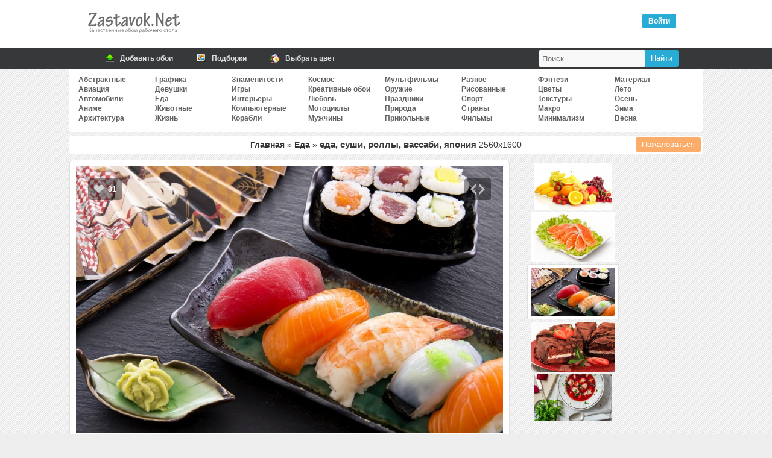

--- FILE ---
content_type: text/html; charset=UTF-8
request_url: https://zastavok.net/eda/32165-eda_sushi_rollyi_vassabi_yaponiya.html
body_size: 21508
content:
<!DOCTYPE html>
<html lang="ru">
<head>
<title>Обои еда, суши, роллы, вассаби, япония, скачать обои, фото и картинки бесплатно</title>
<meta name="description" content="Скачать бесплатные обои для рабочего стола и картиники еда суши роллы вассаби япония"><meta property="og:image" content="//zastavok.net/main/eda/1452894363.jpg"><meta property="og:image:secure_url" content="//zastavok.net/main/eda/1452894363.jpg"><meta property="og:image:type" content="image/jpeg"><meta property="og:title" content="Обои еда, суши, роллы, вассаби, япония, скачать обои, фото и картинки бесплатно"><meta property="og:description" content="Скачать картинку еда суши роллы вассаби япония 2560x1600">
<meta http-equiv="Content-Type" content="text/html; charset=utf-8">
<meta name="google-site-verification" content="YenaPvNNwChNeG0duN0GvFfm2_5NrqnrtqNsqiC2QYg">
<meta name='yandex-verification' content='54c7d4e29e33a645'>
<meta name="viewport" content="width=device-width, initial-scale=1.0">
    <meta name="ahrefs-site-verification" content="4b55157fb091e57a8c62048 4c66b0d5cae2863cb15389c92c01a04131a2144c3">

    <link rel="icon" href="/favicon.ico" type="image/x-icon">
<link rel="stylesheet" type="text/css" href="/template/css/css.min.css?45">

<link rel="prev" href="https://zastavok.net/eda/29364-eda_ryiba_food_fish.html"><link rel="next" href="https://zastavok.net/eda/30943-tort_pirog_s_klubnikoy_cake_pie_with_strawberries.html">
<script src="/template/js/jquery.min.js?45"></script>



<script async src="/template/js/jquery.Jcrop.min.js?45"></script><script async src="/template/js/sc_croping.min.js?45"></script><script async src="/template/js/add_comments.min.js?45"></script>

<!-- Yandex.RTB -->
<script>window.yaContextCb=window.yaContextCb||[]</script>
<script src="https://yandex.ru/ads/system/context.js" async></script>

</head>
<body>




<div class="header">
	<div class="logo"><div class="leftlogo"><a href="/" title="Обои рабочего стола"><img src="/template/img/left-logo.png" srcset="/template/img/left-logo@2x.png 2x" width="162" height="54" alt="Zastavok.NET"/></a></div><div class="rightlogo"><div class="descr"></div><div id="profile"><div class="voyti active" onclick="login_auth()">Войти</div></div></div></div>
</div>
<div class="bh">
    <div class="mn">
        <a href="/add.html" title="Добавить обои">
            <span class="ic"><i class="ico upl"></i></span>
            <span class="tx">Добавить обои</span>
        </a>
        <a href="/selections/" title="Подборки по тематикам">
            <span class="ic"><i class="ico sel"></i></span>
            <span class="tx">Подборки</span>
        </a>
        <a href="/color/" title="Поиск обоев по цветам">
            <span class="ic"><i class="ico color"></i></span>
            <span class="tx">Выбрать цвет</span>
        </a>
        <div class="searchbar">
            <form id="search_form" method="post" action="/search/">
                <input title="Найти" type="submit" value="Найти" class="search_submit">
                <input id="search_input" type="text" name="text" placeholder="Поиск..." class="search_input">
            </form>
        </div>
    </div>
</div>
<div class="full">


<div class="navigation_on"><i class="icon-menu"></i>Меню</div>
<div id="navigation">

    <ul class="cats_block">
            <li><a href="/abstraktnye/">Абстрактные</a></li>
            <li><a href="/aviation/">Авиация</a></li>
            <li><a href="/auto/">Автомобили</a></li>
            <li><a href="/anime/">Аниме</a></li>
            <li><a href="/arhitektura/">Архитектура</a></li></ul><ul class="cats_block">
            <li><a href="/graphics/">Графика</a></li>
            <li><a href="/devushki/">Девушки</a></li>
            <li><a href="/eda/">Еда</a></li>
            <li><a href="/animals/">Животные</a></li>
            <li><a href="/life/">Жизнь</a></li></ul><ul class="cats_block">
            <li><a href="/znamenitosti/">Знаменитости</a></li>
            <li><a href="/games/">Игры</a></li>
            <li><a href="/interery/">Интерьеры</a></li>
            <li><a href="/komputernye/">Компьютерные</a></li>
            <li><a href="/ships/">Корабли</a></li></ul><ul class="cats_block">
            <li><a href="/cosmos/">Космос</a></li>
            <li><a href="/creative-wallpaper/">Креативные обои</a></li>
            <li><a href="/love/">Любовь</a></li>
            <li><a href="/motocycles/">Мотоциклы</a></li>
            <li><a href="/mens/">Мужчины</a></li></ul><ul class="cats_block">
            <li><a href="/multfilms/">Мультфильмы</a></li>
            <li><a href="/guns/">Оружие</a></li>
            <li><a href="/prazdniki/">Праздники</a></li>
            <li><a href="/priroda/">Природа</a></li>
            <li><a href="/funny/">Прикольные</a></li></ul><ul class="cats_block">
            <li><a href="/raznoe/">Разное</a></li>
            <li><a href="/risovannye-oboi/">Рисованные</a></li>
            <li><a href="/sport/">Спорт</a></li>
            <li><a href="/strany/">Страны</a></li>
            <li><a href="/films/">Фильмы</a></li></ul><ul class="cats_block">
            <li><a href="/fantasy/">Фэнтези</a></li>
            <li><a href="/flowers/">Цветы</a></li>
            <li><a href="/textures/">Текстуры</a></li>
            <li><a href="/macro/">Макро</a></li>
            <li><a href="/minimalizm/">Минимализм</a></li></ul><ul class="cats_block">
            <li><a href="/material-design/">Материал</a></li>
            <li><a href="/leto/">Лето</a></li>
            <li><a href="/osen/">Осень</a></li>
            <li><a href="/zima/">Зима</a></li>
            <li><a href="/vesna/">Весна</a></li>
    </ul>

</div>
<span itemscope itemtype="http://schema.org/ImageObject">
<div id="speedbar" class="wall_page-speedbar"><span class="catalogs"><a href="/" title="Обои рабочего стола">Главная</a> » <a href="/eda/" title="Еда обои для рабочего стола">Еда</a> » </span><h1 itemprop="name"> еда, суши, роллы, вассаби, япония </h1> <span itemprop="width">2560</span>x<span itemprop="height">1600</span>


<button type="button" class="complaint" onclick="Complaint('32165')">Пожаловаться</button>

</div>

<div id="yandex_rtb_R-A-1667051-2"></div><script>window.yaContextCb.push(()=>{Ya.Context.AdvManager.render({renderTo: 'yandex_rtb_R-A-1667051-2',blockId: 'R-A-1667051-2'})})</script>

<div id="big-pic-full">
	<div id="big-pic" data-image_id="32165">

        <div id="target-div">
            <a href="https://zastavok.net/eda/29364-eda_ryiba_food_fish.html" class="mob_nav prev_image" onclick="yaCounter27819750.reachGoal('nav_image_prev')"></a><a href="https://zastavok.net/eda/30943-tort_pirog_s_klubnikoy_cake_pie_with_strawberries.html" class="mob_nav next_image" onclick="yaCounter27819750.reachGoal('nav_image_next')"></a>
            <div class="vote" data-change="up" data-image_id="32165">
                <i class="up"></i>
                <span class="resp">81</span>
            </div>
            
            <div class="for_icon for_code"><i onclick="show_share(32165);yaCounter27819750.reachGoal('share')" class="show_share"></i></div>
            <div id="main_image" class="main_image" style="padding-top:62.43%">
                <img itemprop="thumbnail" id="target" src="/main/eda/1452894363.jpg" alt="еда суши роллы вассаби япония" title="еда суши роллы вассаби япония" />
            </div>
        </div>

        

        <div class="adsense_720"><div id="yandex_rtb_R-A-1667051-1"></div><script>window.yaContextCb.push(()=>{Ya.Context.AdvManager.render({renderTo: 'yandex_rtb_R-A-1667051-1',blockId: 'R-A-1667051-1'})})</script></div>

        <div class="image_data">

            <div class="image_data-func">
                <div class="user_color">
                    <div class="colors">
                        <ul>
                            <li><a style="background-color:#000000" href="/color/000000/" title="Черный - 15.4%"></a></li><li><a style="background-color:#333333" href="/color/333333/" title="Сигнальный чёрный - 13.9%"></a></li><li><a style="background-color:#666666" href="/color/666666/" title="Тусклый серый - 12%"></a></li><li><a style="background-color:#FFCCCC" href="/color/FFCCCC/" title="Розовый - 3.7%"></a></li><li><a style="background-color:#CCCCCC" href="/color/CCCCCC/" title="Светлый Телегрей - 3.7%"></a></li><li><a style="background-color:#CC9966" href="/color/CC9966/" title="Серовато-жёлтый - 3.4%"></a></li><li><a style="background-color:#999999" href="/color/999999/" title="Кварцевый - 2.8%"></a></li><li><a style="background-color:#FFCC99" href="/color/FFCC99/" title="Оранжево-персиковый - 2.6%"></a></li><li><a style="background-color:#CC9999" href="/color/CC9999/" title="Серовато-пурпурно-розовый - 2.6%"></a></li><li><a style="background-color:#333366" href="/color/333366/" title="Умеренный пурпурно-синий - 2.2%"></a></li>
                        </ul>
                    </div>
                    <div class="us_au">
                            <img src="/uploads/avatars/foto_319.jpg" alt="fotohunter">
                            Добавил: <a class="author" rel="nofollow" href="/user/fotohunter/">fotohunter</a><br>
                        <span>10 авг 2016</span><br />
                        Скачиваний: 642
                    </div>
                </div>
                <div class="block_down">
                    <div>Скачать оригинал: <a href="/download/32165/2560x1600/" id="orig_size" rel="nofollow">2560x1600</a></div>
                    <div id="user_rash"></div>
                    <div><select id="select" onChange="selectrash('32165')"><option disabled selected>Выбрать размер:</option><optgroup label="Широкоэкранные 16:10"><option value="2560x1600">2560x1600</option><option value="1920x1200">1920x1200</option><option value="1680x1050">1680x1050</option><option value="1440x900">1440x900</option><option value="1280x800">1280x800</option></optgroup><optgroup label="Широкоэкранные 16:9"><option value="2560x1440">2560x1440</option><option value="1920x1080">1920x1080</option><option value="1600x900">1600x900</option><option value="1366x768">1366x768</option><option value="1280x720">1280x720</option><option value="1024x600">1024x600</option><option value="800x480">800x480</option></optgroup><optgroup label="Полноэкранные"><option value="1600x1200">1600x1200</option><option value="1400x1050">1400x1050</option><option value="1280x1024">1280x1024</option><option value="1280x960">1280x960</option><option value="1024x768">1024x768</option></optgroup><optgroup label="Мобильные"><option value="1280x1280">1280x1280</option><option value="1024x600">1024x600</option><option value="960x544">960x544</option><option value="800x1280">800x1280</option><option value="800x600">800x600</option><option value="720x1280">720x1280</option><option value="540x960">540x960</option><option value="480x854">480x854</option><option value="480x800">480x800</option></optgroup><optgroup label="Apple"><option value="800x1420">800x1420</option><option value="800x1200">800x1200</option><option value="320x480">320x480</option></optgroup></select></div>
                    <div class="hand_resize"><button class="hand_resize-btn" id="rehook" onclick="yaCounter27819750.reachGoal('hand_crop')"><i class="icon-crop"></i>Обрезать вручную</button></div>
                </div>
        	</div>

            <div class="tags image_data-tags"><a href="/eda/">еда</a><a href="/tag/суши/">суши</a><a href="/tag/роллы/">роллы</a><a href="/tag/вассаби/">вассаби</a><a href="/tag/япония/">япония</a></div>

        </div>

    </div>

</div>

    <div class="func_full">
    	<div id="rotator"><a href="/eda/29166-fruktyi_apelsinyi_klubnika_vinograd_fruit_oranges_strawberry_grapes.html" onclick="yaCounter27819750.reachGoal('carousel')"><img border="0" width="130" src="/ts/eda/1443324181.jpg"></a><a href="/eda/29364-eda_ryiba_food_fish.html" onclick="yaCounter27819750.reachGoal('carousel')"><img border="0" width="140" src="/ts/eda/1444409221.jpg"></a><img style="border: 5px solid #FFF;box-shadow: 0 0 1px;margin: 2px 0" width="150" height="90" src="/ts/eda/1452894363.jpg" id="image_ts"><a href="/eda/30943-tort_pirog_s_klubnikoy_cake_pie_with_strawberries.html" onclick="yaCounter27819750.reachGoal('carousel')"><img border="0" width="140" src="/ts/eda/1446108795.jpg"></a><a href="/eda/30115-eda_borsch_pelmeni.html" onclick="yaCounter27819750.reachGoal('carousel')"><img border="0" width="130" src="/ts/eda/1446105337.jpg"></a></div>
		<div class="down_variant">
        </div>
    <div>

    </div>

	</div>

    <div class="relative image_data-relative" id="relative">

    <a href="/eda/23220-eda_morojennoe_yabloki_tarelka.html" title="еда, мороженное">
        <img src="/ts/eda/1425324121.jpg" alt="еда, мороженное">
        <span>еда, мороженное</span>
    </a>
    <a href="/eda/26836-eda_kofe_chashka.html" title="еда, кофе">
        <img src="/ts/eda/1436708701.jpg" alt="еда, кофе">
        <span>еда, кофе</span>
    </a>
    <a href="/eda/27917-eda_rollyi_sushi_yaponskaya_kuhnya.html" title="еда, роллы">
        <img src="/ts/eda/1440882961.jpg" alt="еда, роллы">
        <span>еда, роллы</span>
    </a>
    <a href="/eda/32886-eda_oladya_varene.html" title="еда, оладья">
        <img src="/ts/eda/1452898685.jpg" alt="еда, оладья">
        <span>еда, оладья</span>
    </a>
    <a href="/eda/32997-kofe_eda.html" title="кофе, еда">
        <img src="/ts/eda/1452899347.jpg" alt="кофе, еда">
        <span>кофе, еда</span>
    </a>
    <a href="/eda/33427-eda_moloko_syir_food_milk_cheese.html" title="еда, молоко">
        <img src="/ts/eda/1452901928.jpg" alt="еда, молоко">
        <span>еда, молоко</span>
    </a>
    <a href="/eda/34870-eda_shokolad.html" title="еда, шоколад">
        <img src="/ts/eda/1467375928.jpg" alt="еда, шоколад">
        <span>еда, шоколад</span>
    </a>
    <a href="/eda/34981-eda_malina_kasha_ovsyanka.html" title="еда, малина">
        <img src="/ts/eda/1470779893.jpg" alt="еда, малина">
        <span>еда, малина</span>
    </a>
    <a href="/eda/35052-eda_kofe.html" title="еда, кофе">
        <img src="/ts/eda/1470780017.jpg" alt="еда, кофе">
        <span>еда, кофе</span>
    </a>
    <a href="/eda/35264-eda_kofe.html" title="еда, кофе">
        <img src="/ts/eda/1470780476.jpg" alt="еда, кофе">
        <span>еда, кофе</span>
    </a>
    <a href="/eda/35284-eda_blinyi_varene_klubnika.html" title="еда, блины">
        <img src="/ts/eda/1470780524.jpg" alt="еда, блины">
        <span>еда, блины</span>
    </a>
    <a href="/eda/35308-eda_desert_pirojnyie.html" title="еда, десерт">
        <img src="/ts/eda/1470780570.jpg" alt="еда, десерт">
        <span>еда, десерт</span>
    </a>
    <a href="/eda/37891-eda_yagodyi.html" title="еда, ягоды">
        <img src="/ts/eda/1481497573.jpg" alt="еда, ягоды">
        <span>еда, ягоды</span>
    </a>
    <a href="/eda/43090-sushi_rollyi_palochki.html" title="суши, роллы">
        <img src="/ts/eda/1528283130.jpg" alt="суши, роллы">
        <span>суши, роллы</span>
    </a>
    <a href="/eda/49675-sushi_roly_soevyj_sous_ris.html" title="суши, ролы">
        <img src="/ts/eda/156676974916.jpg" alt="суши, ролы">
        <span>суши, ролы</span>
    </a>
    <a href="/eda/61134-sushi_roly_tarelka.html" title="суши, ролы">
        <img src="/ts/eda/166724748833.jpg" alt="суши, ролы">
        <span>суши, ролы</span>
    </a>


    <div style="width: 100%">
        
    </div>

</div>


    <div id="func">
        <div class="comm_and_random">
    <div class="comments_full">
        <div class="comments_title"><i class="i_comm"></i> Комментариев (0)</div>

        <div class="add_comments lcomment">
            <form name="sendmessage" method="post" action="">
                <textarea name="comm" id="TextComment" onfocus="antibot()" style="height:80px;" placeholder="Ваш комментарий"></textarea>
                <input type="hidden" id = "image" name="image" value="32165">
                <input type="hidden" name="add_comment" value="new_comment">
                <input type="hidden" id="parent" name="parent" value="0"/>
                <div id="veryfi" class="veryfi">
                    <button onclick="addcomments()" class="btn btn_c" name="imageField5" type="button">Отправить</button>
                    
                </div>
            </form>

        </div>
    </div>
</div>

    </div>

</span>


<script type="text/javascript">

    let user_screen = '';
    let ratio = window.devicePixelRatio || 1;
    let screen_width = Math.round(screen.width * ratio, 1);
    let screen_height = Math.round(screen.height * ratio, 1);
    let download_width = screen_width;
    let download_height = screen_height;
    let orig_size = document.getElementById('orig_size').firstChild.nodeValue.split('x');

    // only mobile
    if(screen_width < screen_height && (screen_width > orig_size[0] || screen_height > orig_size[1])){
        download_width  = Math.round((screen_width*0.7));
        download_height = Math.round((screen_height*0.7));
    }

    if (download_width > orig_size[0] || download_height > orig_size[1]){
        user_screen = "Ваше разрешение: " + screen_width + "x" + screen_height;
    }else{
        user_screen = "Ваше разрешение: " + "<a href='/download/32165/" + download_width + "x" + download_height + "/' target='_blank' rel='nofollow'>" + screen_width + "x" + screen_height + "</a>";
    }
    document.getElementById('user_rash').innerHTML = user_screen;
</script>

</div>

<div class="footer">

</div>

<div class="footer-area">
    <div class="footer-row">
        <ul class="copyright">
        	<li>
            	2009-2020 © Zastavok.NET
            </li>
        </ul>
        <ul class="counters" style="display:none">
            <li>
                <script type="text/javascript" async>document.write("<a href='//www.liveinternet.ru/click' rel='noopener' rel='noreferrer' target=_blank ><img src='//counter.yadro.ru/hit?t17.3;r" + escape(document.referrer) + ((typeof(screen)=="undefined")?"":";s"+screen.width+"*"+screen.height+"*"+(screen.colorDepth?screen.colorDepth:screen.pixelDepth)) + ";u" + escape(document.URL) + ";" + Math.random() + "' border=0 width=88 height=31 alt='' title='LiveInternet: показано число просмотров за 24 часа, посетителей за 24 часа и за сегодня'><\/a>");</script>
            </li>
        	<li>
                <!-- Yandex.Metrika counter -->
                <script type="text/javascript" >
                    var yaParams={ipaddress:"18.218.240.38"};
                    (function(m,e,t,r,i,k,a){m[i]=m[i]||function(){(m[i].a=m[i].a||[]).push(arguments)};
                            m[i].l=1*new Date();k=e.createElement(t),a=e.getElementsByTagName(t)[0],k.async=1,k.src=r,a.parentNode.insertBefore(k,a)})
                    (window, document, "script", "https://mc.yandex.ru/metrika/tag.js", "ym");

                    ym(27819750, "init", {
                        params:window.yaParams,
                        clickmap:true,
                        trackLinks:true,
                        accurateTrackBounce:true,
                        webvisor:true
                    });
                </script>
                <noscript><div><img src="https://mc.yandex.ru/watch/27819750" style="position:absolute; left:-9999px;" alt="" /></div></noscript>
                <!-- /Yandex.Metrika counter -->
            </li>
        </ul>
        <script>
            (function(i,s,o,g,r,a,m){i['GoogleAnalyticsObject']=r;i[r]=i[r]||function(){(i[r].q=i[r].q||[]).push(arguments)},i[r].l=1*new Date();a=s.createElement(o),m=s.getElementsByTagName(o)[0];a.async=1;a.src=g;m.parentNode.insertBefore(a,m)})(window,document,'script','//www.google-analytics.com/analytics.js','ga');ga('create', 'UA-74092532-1', 'auto');ga('send', 'pageview');
        </script>
    </div>
</div>

<!--<script type="text/javascript" src="/template/js/jquery-ui-1.9.2.mycustom.min.js"></script>-->
<script defer src="/template/js/sc_vote.min.js?45"></script>



</body>
</html>
